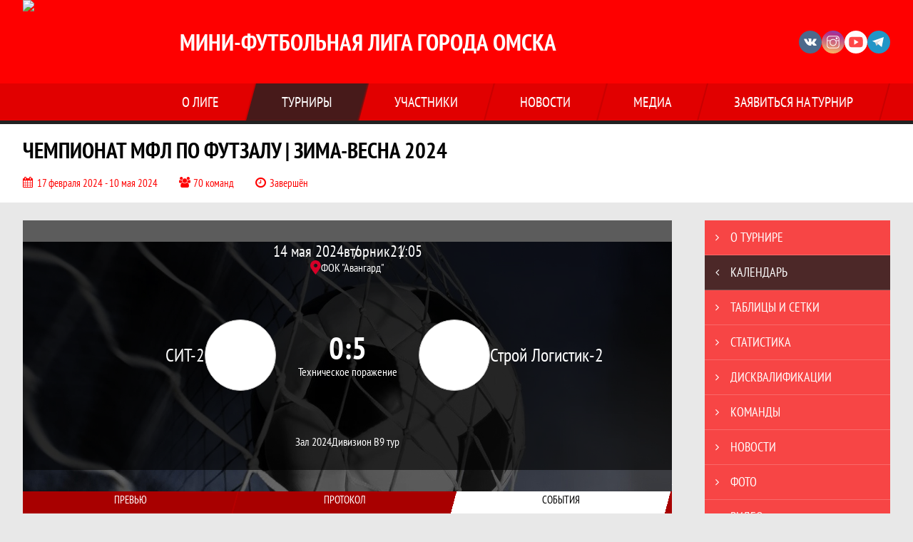

--- FILE ---
content_type: text/html; charset=UTF-8
request_url: https://mfl55.ru/match/4025629
body_size: 18499
content:



<!DOCTYPE html>
<html lang="ru-RU">
<head>
    <meta charset="UTF-8">
            <meta name="viewport" content="width=device-width, initial-scale=1"/>
        <meta name="csrf-param" content="_csrf">
<meta name="csrf-token" content="VWhzQDjEZ0rezBnqVO3S02Z7t9mjaksFJKLAk8W8nkQjGzcVVPMjB-m7IadjpoeYUxXVjeojP05Txa3jp9CuKg==">
        <title>Протокол и события матча СИТ-2 0 : 5 Строй Логистик-2, Чемпионат МФЛ по футзалу | Зима-весна 2024, Мини-Футбольная Лига города Омска. Официальный сайт</title>
                <style>:root {
	--color-bg-default: 254, 0, 0;
	--color-bg-accent: 33, 33, 33;
	--color-bg-color1: 168, 0, 0;
	--color-bg-color2: 38, 50, 56;
	--color-text-default: 255, 255, 255;
	--color-text-accent: 255, 255, 255;
	--color-text-color1: 255, 255, 255;
	--color-text-color2: 255, 255, 255;
	--color-text-base: 0, 0, 0;
	--color-text-additional: 101, 101, 101;
	--color-bg-base: 232, 232, 232;
	--color-bg-additional: 255, 255, 255;
	--team-logo-form: 50%;
	--person-logo-form: 0;
	--team-logo-border: 1px solid #c5c5c5;
}</style>    <meta name="og:url" content="https://mfl55.ru/match/4025629">
<meta name="og:title" content="Протокол и события матча СИТ-2 0 : 5 Строй Логистик-2, Чемпионат МФЛ по футзалу | Зима-весна 2024, Мини-Футбольная Лига города Омска. Официальный сайт">
<meta name="twitter:title" content="Протокол и события матча СИТ-2 0 : 5 Строй Логистик-2, Чемпионат МФЛ по футзалу | Зима-весна 2024, Мини-Футбольная Лига города Омска. Официальный сайт">
<meta name="description" content="Сайт Мини-Футбольная Лига города Омска. Результаты игр, календарь матчей, турнирные таблицы, статистика игроков, новости, все турниры и чемпионаты - следите за обновлением на сайте МФЛ Омск, принимайте участие.">
<meta name="og:description" content="Сайт Мини-Футбольная Лига города Омска. Результаты игр, календарь матчей, турнирные таблицы, статистика игроков, новости, все турниры и чемпионаты - следите за обновлением на сайте МФЛ Омск, принимайте участие.">
<meta name="twitter:description" content="Сайт Мини-Футбольная Лига города Омска. Результаты игр, календарь матчей, турнирные таблицы, статистика игроков, новости, все турниры и чемпионаты - следите за обновлением на сайте МФЛ Омск, принимайте участие.">
<meta name="keywords" content="матчи, календарь, результаты, статистика, бомбардиры, Чемпионат МФЛ по футзалу | Зима-весна 2024, Зал 2024, Мини-Футбольная Лига города Омска, МФЛ Омск">
<meta name="og:type" content="article">
<meta name="og:image" content="https://st.joinsport.io/tournament/1037077/cover/65d0331912805_thumb.jpg">
<meta property="og:image" content="https://st.joinsport.io/tournament/1037077/cover/65d0331912805_thumb.jpg">
<meta name="og:site_name" content="Мини-Футбольная Лига города Омска">
<meta name="twitter:site" content="Мини-Футбольная Лига города Омска">
<link type="image/x-icon" href="https://st.joinsport.io/league/1002006/favicon.ico" rel="icon">
<link href="/css/normalize.css?v=1768893808" rel="stylesheet">
<link href="/plugins/font-awesome/css/font-awesome.min.css?v=1768893808" rel="stylesheet">
<link href="/frontend/css/desktop/main.min.css?v=1768893809" rel="stylesheet">
<link href="/frontend/css/desktop/theme-standard.min.css?v=1768893809" rel="stylesheet">
<link href="/plugins/tinyslider/tinyslider.min.css?v=1768893808" rel="stylesheet">
<link href="/frontend/css/mobile/main.min.css?v=1768893809" rel="stylesheet">
<link href="/frontend/css/mobile/theme-standard.min.css?v=1768893809" rel="stylesheet">
<script src="/assets/b2c57c843ec08dcfc8e5b6a764d2380d/js/polyglot.min.js?v=1768893957"></script>
<script>var LeagueColors = {
	'ColorBgDefault': 'rgba(254, 0, 0, 1)',
	'ColorBgAccent': 'rgba(33, 33, 33, 1)',
	'ColorBgColor1': 'rgba(168, 0, 0, 1)',
	'ColorBgColor2': 'rgba(38, 50, 56, 1)',
	'ColorTextDefault': 'rgba(255, 255, 255, 1)',
	'ColorTextAccent': 'rgba(255, 255, 255, 1)',
	'ColorTextColor1': 'rgba(255, 255, 255, 1)',
	'ColorTextColor2': 'rgba(255, 255, 255, 1)',
}
var polyglot = new Polyglot({locale: "ru-RU"});</script></head>

<body class="body theme-standard football-theme">
    
            
<header class="header header--logo-left">
    <div class="header__container">
        <div class="header__wrapper">
            <div class="header__top">
                <a class="header__logo " href="/">
                    <img src="https://st.joinsport.io/league/1002006/logo/610b689724b96_172x172.png" width="172" height="169" alt="Мини-Футбольная Лига города Омска">
                </a>
                                <a class="header__title" href="/">
                                            <span class="header__title--full">Мини-Футбольная Лига города Омска</span>
                        <span class="header__title--short">МФЛ Омск</span>
                                    </a>
                
    <ul class="socials">
                    <li class="socials__item socials__item--vk">
                <a class="socials__link" href="https://vk.com/mfl_omsk" target="_blank">
                    <svg class="svg-icon--vk" version="1.1" xmlns="http://www.w3.org/2000/svg" xmlns:xlink="http://www.w3.org/1999/xlink" x="0px" y="0px" viewBox="0 0 1000 1000" enable-background="new 0 0 1000 1000" xml:space="preserve"><g><g id="e6c6b53d3c8160b22dad35a0f710525a"><path d="M985.9,763.3c-11.3,12.8-41.5,15.6-41.5,15.6h-161c0,0-22.5,5.3-62.3-36.4c-27.4-28.6-55.5-70.8-77.9-88.3c-13.4-10.5-26-5.2-26-5.2s-23.5,1.1-26,26c-4.4,43.6-10.4,67.5-10.4,67.5s-2.9,18.4-10.4,26c-8,8-20.8,10.4-20.8,10.4S327.4,829,154.9,550.3C30.4,349.3,14.7,290.7,14.7,290.7s-10.6-14.2,0-31.2c11.1-17.9,26-15.6,26-15.6h145.4c0,0,16.1,1.7,26,10.4c10.8,9.5,15.6,26,15.6,26s31.9,77.1,67.5,135c49.3,80.1,72.7,72.7,72.7,72.7s42.5-11.8,15.6-192.2c-3.7-24.9-51.9-31.2-51.9-31.2s-0.4-21.5,10.4-31.2c12.4-11,26-10.4,26-10.4s21.6-3.8,98.7-5.2c39-0.7,67.5,0,67.5,0s19-0.6,41.5,15.6c10.9,7.8,10.4,26,10.4,26s-4.6,130.1,0,197.4c2,28.9,15.6,31.2,15.6,31.2s14.6,11.3,72.7-72.7c36.8-53.2,67.5-129.8,67.5-129.8s7.6-21.9,15.6-31.2c7.6-8.9,20.8-10.4,20.8-10.4h187c0,0,11.5-0.4,15.6,10.4c3.7,9.9,0,31.2,0,31.2s-2,23.5-20.8,51.9C915.7,404.5,830.1,514,830.1,514s-6.4,14.9-5.2,26c1.4,12.2,10.4,20.8,10.4,20.8s64.5,58.4,109.1,109.1c24.1,27.4,41.5,62.3,41.5,62.3S995.1,752.9,985.9,763.3z"></path></g></g></svg>                </a>
            </li>
                    <li class="socials__item socials__item--in">
                <a class="socials__link" href="https://www.instagram.com/mfl_omsk/" target="_blank">
                    <svg class="svg-icon--in" version="1.1" xmlns="http://www.w3.org/2000/svg" xmlns:xlink="http://www.w3.org/1999/xlink" x="0px" y="0px" viewBox="0 0 1000 1000" enable-background="new 0 0 1000 1000" xml:space="preserve"><g><path d="M759.4,10H240.6C113.8,10,10,113.8,10,240.6v518.8C10,886.2,113.8,990,240.6,990h518.8C886.2,990,990,886.2,990,759.4V240.6C990,113.8,886.2,10,759.4,10z M932.4,759.4c0,95.3-77.6,172.9-172.9,172.9H240.6c-95.3,0-172.9-77.6-172.9-172.9V413.5h184.9c-16.5,35.2-26.3,74-26.3,115.3c0,151,122.8,273.8,273.8,273.8s273.8-122.8,273.8-273.8c0-41.3-9.9-80.1-26.3-115.3h184.9V759.4L932.4,759.4z M716.2,528.8C716.2,648,619.2,745,500,745s-216.2-97-216.2-216.2c0-119.2,97-216.2,216.2-216.2S716.2,409.6,716.2,528.8z M710.5,355.9C660.3,294.8,585.1,255,500,255s-160.3,39.8-210.5,100.9H67.6V240.6c0-95.3,77.6-172.9,172.9-172.9h518.8c95.3,0,172.9,77.6,172.9,172.9v115.3H710.5z M843.2,166.9v74.8c0,17.2-14.1,31.3-31.2,31.3h-78.9c-17.3-0.1-31.4-14.1-31.4-31.3v-74.8c0-17.2,14.1-31.3,31.4-31.3H812C829.2,135.6,843.2,149.7,843.2,166.9z"></path></g></svg>                </a>
            </li>
                    <li class="socials__item socials__item--yt">
                <a class="socials__link" href="https://youtube.com/mfl55" target="_blank">
                    <svg class="svg-icon--yt" version="1.1" xmlns="http://www.w3.org/2000/svg" xmlns:xlink="http://www.w3.org/1999/xlink" x="0px" y="0px" viewBox="0 0 1000 1000" enable-background="new 0 0 1000 1000" xml:space="preserve"><g><g transform="translate(0.000000,228.000000) scale(0.100000,-0.100000)"><path d="M2952.4,909.6c-971.8-32.5-1569.8-81.3-1787.6-146.3c-490.8-146.3-793-539.5-923-1199.3C76.1-1274.4,50.1-3569,193.1-4726c91-734.6,334.8-1186.3,757.3-1391c403-198.3,1342.3-260,4033.4-263.3c1823.3,0,3139.6,39,3623.9,113.8c705.3,110.5,1082.3,594.8,1199.3,1540.6c143,1157,117,3451.6-48.8,4290.1c-126.7,656.5-416,1036.8-906.8,1196C8393.1,909.6,5292.5,987.6,2952.4,909.6z M5367.2-1833.5c799.5-477.8,1452.8-880.8,1452.8-893.8c0-13-653.3-416-1452.8-893.8c-802.8-481-1488.5-893.8-1527.5-919.8l-74.7-45.5v1859v1859.1l74.7-45.5C3878.7-939.7,4564.5-1352.5,5367.2-1833.5z"></path></g></g></svg>                </a>
            </li>
                    <li class="socials__item socials__item--tg">
                <a class="socials__link" href="http://t.me/mfl_omsk" target="_blank">
                    <svg class="svg-icon-tg" viewBox="0 -31 512 512" xmlns="http://www.w3.org/2000/svg"><path d="m211 270-40.917969 43.675781 10.917969 76.324219 120-90zm0 0" fill="#c5c5c5"/><path d="m0 180 121 60 90 30 210 180 91-450zm0 0" fill="#ffffff"/><path d="m121 240 60 150 30-120 210-180zm0 0" fill="#ddd"/></svg>                </a>
            </li>
            </ul>
                <button class="button header__hamburger js-mobile-menu-hamburger"><span></span></button>
            </div>
        </div>
        <nav id="w1" class="navigation"><div class="navigation__wrapper"><ul class="navigation__list"><li class="navigation__unit navigation__unit--dropdown js-drop-menu"><a class="navigation__unit-link" href="/page/1004330"><span class="navigation__unit-container">О лиге</span></a><div class="drop-menu-wrapper"><ul class="drop-menu"><li class="drop-menu__item desktop-hide"><a class="drop-menu__item-link" href="/page/1004330">О лиге</a></li>
<li class="drop-menu__item"><a class="drop-menu__item-link" href="/stadiums">Стадионы</a></li>
<li class="drop-menu__item"><a class="drop-menu__item-link" href="/stats">Лига в цифрах и фактах</a></li>
<li class="drop-menu__item"><a class="drop-menu__item-link" href="/page/1005100">Регламент МФЛ от 29.05.2020</a></li></ul></div></li>
<li class="navigation__unit navigation__unit--active navigation__unit--dropdown js-drop-menu"><a class="navigation__unit-link navigation__unit-link--open" href="/tournaments"><span class="navigation__unit-container navigation__unit-container--open">Турниры</span></a><div class="drop-menu-wrapper"><ul class="drop-menu"><li class="drop-menu__item"><a class="drop-menu__item-link" href="/tournament/1057989/tables">Зал 2025-2026</a></li>
<li class="drop-menu__item"><a class="drop-menu__item-link" href="/tournament/1058462/tables">Чемпионат МФЛ | 8x8</a></li>
<li class="drop-menu__item navigation__unit--active"><a class="drop-menu__item-link" href="/tournaments">Все турниры</a></li>
<li class="drop-menu__item"><a class="drop-menu__item-link" href="/matches">Все матчи</a></li>
<li class="drop-menu__item"><a class="drop-menu__item-link" href="/disqualifications">Дисквалификации</a></li></ul></div></li>
<li class="navigation__unit navigation__unit--dropdown js-drop-menu"><a class="navigation__unit-link" href="/participants/teams"><span class="navigation__unit-container">Участники</span></a><div class="drop-menu-wrapper"><ul class="drop-menu"><li class="drop-menu__item"><a class="drop-menu__item-link" href="/participants/teams">Команды</a></li>
<li class="drop-menu__item"><a class="drop-menu__item-link" href="/participants/players">Игроки</a></li>
<li class="drop-menu__item"><a class="drop-menu__item-link" href="/participants/referees">Судьи</a></li>
<li class="drop-menu__item--fame drop-menu__item"><a class="drop-menu__item-link" href="/participants/hall-of-fame">Зал славы</a></li></ul></div></li>
<li class="navigation__unit"><a class="navigation__unit-link" href="/posts"><span class="navigation__unit-container">Новости</span></a></li>
<li class="navigation__unit navigation__unit--dropdown js-drop-menu"><a class="navigation__unit-link" href="/photos"><span class="navigation__unit-container">Медиа</span></a><div class="drop-menu-wrapper"><ul class="drop-menu"><li class="drop-menu__item"><a class="drop-menu__item-link" href="/photos">Фото</a></li>
<li class="drop-menu__item"><a class="drop-menu__item-link" href="/videos">Видео</a></li></ul></div></li>
<li class="navigation__unit navigation__unit--dropdown js-drop-menu"><a class="navigation__unit-link" href="/page/1004331"><span class="navigation__unit-container">Заявиться на турнир</span></a><div class="drop-menu-wrapper"><ul class="drop-menu"><li class="drop-menu__item desktop-hide"><a class="drop-menu__item-link" href="/page/1004331">Заявиться на турнир</a></li></ul></div></li></ul></div></nav>    </div>
    <div class="header__line mobile-hide"></div>
</header>

                
<section class="tournament">
    <div class="tournament-wrapper">
                    <h2 class="tournament__title">Чемпионат МФЛ по футзалу | Зима-весна 2024</h2>
                <ul class="tournament__info">
            <li class="tournament__info-item tournament__info-dates">
                17 февраля 2024 - 10 мая 2024            </li>
                            <li class="tournament__info-item tournament__info-teams-number">
                    70 команд                </li>
                        <li class="tournament__info-item tournament__info-status">Завершён</li>
        </ul>
    </div>
</section>
    <main class="main">
        <div class="main-container">
        <div class="main-content ">
                
    
    
    
<div class="mobile-notification  js-mobile-notification desktop-hide">
    Полная версия сайта - в горизонтальном положении    <svg class="mobile-notification__icon" width="18" height="18"><use xlink:href="/img/icons.svg#mobile-phone"></use></svg>
</div>

    
    

<h1 class="visually-hidden">Протокол и события матча СИТ-2 0 : 5 Строй Логистик-2, Чемпионат МФЛ по футзалу | Зима-весна 2024, Мини-Футбольная Лига города Омска</h1>
<h3 class="visually-hidden">Матч</h3>
<section class="game game--score-additional game--shadow">
                <picture class="game__cover">
            <source media="(max-width: 480px)" srcset="/assets/ff4c3d8896f187a088084d88da979d06/football_game_mobile_cover_cover.jpg">
            <img class="game__cover-img" src="/assets/bead05e8a0a0d533a8a1a202891eb049/football_game_cover_cover.jpg">
        </picture>
        <div class="game__top">
                    <ul class="game__info">
                <li class="game__info-item game__date">
                    14 мая 2024                </li>
                <li class="game__info-item game__info-middle">вторник</li>
                <li class="game__info-item game__time">21:05</li>
            </ul>
                            <div class="game__place">
                <div class="game__location">
                    <svg class="location game__location-icon" width="15" height="20"><use xlink:href="/img/icons.svg#location"></use></svg>                    <div class="game__stadium" title="ФОК "Авангард", Россия, Омск, улица 25 лет Октября, 4 ">ФОК "Авангард"</div>
                </div>
                            </div>
                    </div>
    <div class="game__main">
        <div class="game__unit">
            <a class="game__logo " href="/tournament/1037077/teams/application?team_id=1187705">
                <img class="game__logo-img" src="https://st.joinsport.io/team/1187705/logo/6831515210e02_100x100.png" alt="">
            </a>
            <div class="game__team">
                <a class="game__team-link" href="/tournament/1037077/teams/application?team_id=1187705" title="СИТ-2">
                    <div class="game__team-name">СИТ-2</div>
                                    </a>
                                            </div>
        </div>
        <div class="game__middle">
                        
<div class="score js-game-live-score">
    <div class="score__container">
        <a class="score__list" href="/match/4025629">
            <div class="score__item">0</div>
            <div class="score__item score__item-middle"></div>
            <div class="score__item">5</div>
        </a>
                                    <div class="score__comment">Техническое поражение</div>
                        </div>
</div>
        </div>
        <div class="game__unit">
            <a class="game__logo " href="/tournament/1037077/teams/application?team_id=1213215">
                <img class="game__logo-img" src="https://st.joinsport.io/team/1213215/logo/6699735231424_100x100.jpg" alt="">
            </a>
            <div class="game__team">
                <a class="game__team-link" href="/tournament/1037077/teams/application?team_id=1213215" title="Строй Логистик-2">
                    <div class="game__team-name">Строй Логистик-2</div>
                                    </a>
                                            </div>
        </div>
    </div>
    <div class="game__bottom">
        <a class="game__bottom-item game__tournament" href="/tournament/1037077/tables">
            Зал 2024        </a>
                    <a class="game__bottom-item game__round" href="/tournament/1037077/tables?round_id=1068433">
                Дивизион B            </a>
                            <a class="game__bottom-item game__tour" href="/tournament/1037077/calendar?round_id=1068433">
                9 тур            </a>
            </div>
</section>
<section class="tabs tabs--match">
    
    <div class="tabs__navigation">
        <ul class="tabs__list js-tabs" data-cont-id="match-tabs-content">
            <li class="tabs__item" data-tab-id="match-history"><a class="tabs__text"><span class="tabs__text-container">Превью</span></a></li><li class="tabs__item" data-tab-id="match-protocol"><a class="tabs__text"><span class="tabs__text-container">Протокол</span></a></li><li class="tabs__item tabs--active js-active" data-tab-id="match-events"><a class="tabs__text"><span class="tabs__text-container">События</span></a></li>        </ul>
    </div>
    <div class="tabs__content" id="match-tabs-content">
        <div id="match-history" class="tabs__pane js-tab-cont " style="display: none">

    <section class="comparison">
                    <span class="bg-element bg-element--0"></span>
                    <span class="bg-element bg-element--1"></span>
                    <span class="bg-element bg-element--2"></span>
                    <span class="bg-element bg-element--3"></span>
                    <span class="bg-element bg-element--4"></span>
                <div class="comparison__content">
                            <div class="comparison__teams">
                    <div class="comparison__team comparison__team--left">
                        <a class="comparison__team-logo  " href="/tournament/1037077/teams/application?team_id=1187705">
                            <img class="comparison__team-img" src="https://st.joinsport.io/team/1187705/logo/6831515210e02_173x173.png" width="120" height="120">
                        </a>
                        <div class="comparison__team-content">
                            <a class="comparison__team-title" href="/tournament/1037077/teams/application?team_id=1187705">
                                СИТ-2                            </a>
                            <!--
                                <p class="comparison__team-rating"><span class="comparison__team-rating-number">6257</span></p>
                            -->                        </div>
                    </div>
                    <div class="comparison__versus">
                        <span class="comparison__versus-text"></span>
                    </div>
                    <div class="comparison__team comparison__team--right">
                        <div class="comparison__team-content">
                            <a class="comparison__team-title" href="/tournament/1037077/teams/application?team_id=1213215">
                                Строй Логистик-2                            </a>
                            <!--
                                <p class="comparison__team-rating"><span class="comparison__team-rating-number">6257</span></p>
                            -->                        </div>
                        <a class="comparison__team-logo  " href="/tournament/1037077/teams/application?team_id=1213215">
                            <img class="comparison__team-img" src="https://st.joinsport.io/team/1213215/logo/6699735231424_173x173.jpg" width="120" height="120">
                        </a>
                    </div>
                </div>
                        <div class="comparison__block">
                <p class="comparison__title">Турнирное положение</p>
                <div class="comparison__container">
                    <div class="comparison__stats">
                        <ul class="comparison__aside">
                                                            <li class="comparison__aside-item">
                                    <p class="comparison__aside-text">Место в таблице</p>
                                    <div class="comparison__aside-value">7</div>
                                </li>
                                                                                        <li class="comparison__aside-item">
                                    <p class="comparison__aside-text">
                                        Ср. возраст стартовой 5-ки                                    </p>
                                    <div class="comparison__aside-value">30.6</div>
                                </li>
                                                    </ul>
                        <ul class="comparison__stats-list">
                            <li class="comparison__stats-item">
                                <div class="comparison__stats-content">
                                    30                                </div>
                                <div class="comparison__stats-middle-wrapper">
                                    <div class="comparison__stats-middle">
                                        <svg class="ball comparison__icon" width="45" height="44"><use xlink:href="/img/icons.svg#ball"></use></svg>                                        <p class="comparison__stats-text">Мячей забито</p>
                                    </div>
                                </div>
                                <div class="comparison__stats-content">
                                    35                                </div>
                            </li>
                            <li class="comparison__stats-item">
                                <div class="comparison__stats-content">
                                    45                                </div>
                                <div class="comparison__stats-middle-wrapper">
                                    <div class="comparison__stats-middle">
                                        <svg class="ball-missed comparison__icon comparison__icon--accent" width="51" height="33"><use xlink:href="/img/icons.svg#ball-missed"></use></svg>                                        <p class="comparison__stats-text">Мячей пропущено</p>
                                    </div>
                                </div>
                                <div class="comparison__stats-content">
                                    27                                </div>
                            </li>
                            <li class="comparison__stats-item">
                                <div class="comparison__stats-content">
                                    0                                </div>
                                <div class="comparison__stats-middle-wrapper">
                                    <div class="comparison__stats-middle">
                                        <div class="comparison__score">0 : 0</div>
                                        <p class="comparison__stats-text">Матчей на ноль</p>
                                    </div>
                                </div>
                                <div class="comparison__stats-content">
                                    0                                </div>
                            </li>
                        </ul>
                        <ul class="comparison__aside">
                                                            <li class="comparison__aside-item">
                                    <p class="comparison__aside-text">Место в таблице</p>
                                    <div class="comparison__aside-value">6</div>
                                </li>
                                                                                        <li class="comparison__aside-item">
                                    <p class="comparison__aside-text">
                                        Ср. возраст стартовой 5-ки                                    </p>
                                    <div class="comparison__aside-value">
                                        28.6                                    </div>
                                </li>
                                                    </ul>
                    </div>
                                            <div class="comparison__best">
                            <div class="comparison__best-part comparison__best-part--left">
                                                                    <a class="comparison__best-logo" href="/player/1689467">
                                        <img class="comparison__best-img" src="https://st.joinsport.io/player/1689467/photo/66896ef2f17a6_200x200.jpg" width="100" height="100" alt="Фото игрока">                                    </a>
                                    <div class="comparison__best-content">
                                        <a class="comparison__best-player" href="/player/1689467" title="Захаров Андрей Валерьевич">
                                            <span>Захаров</span>
                                            <span>Андрей</span>
                                        </a>
                                        <div class="comparison__best-values">
                                            <div class="comparison__best-value">
                                                <div class="comparison__best-text">игр</div>
                                                <div class="comparison__best-number">7</div>
                                            </div>
                                            <div class="comparison__best-value">
                                                <div class="comparison__best-text">голов</div>
                                                <div class="comparison__best-number">5</div>
                                            </div>
                                        </div>
                                    </div>
                                                            </div>
                            <div class="comparison__best-middle-wrapper">
                                <div class="comparison__best-middle">
                                    <svg class="best-forward-mini comparison__icon" width="51" height="48"><use xlink:href="/img/icons.svg#best-forward-mini"></use></svg>                                    <p class="comparison__best-middle-text">Лучший бомбардир</p>
                                </div>
                            </div>
                            <div class="comparison__best-part comparison__best-part--right">
                                                                    <div class="comparison__best-content">
                                        <a class="comparison__best-player" href="/player/1689404" title="Лотков Дмитрий Иванович">
                                            <span>Лотков</span>
                                            <span>Дмитрий</span>
                                        </a>
                                        <div class="comparison__best-values">
                                            <div class="comparison__best-value">
                                                <div class="comparison__best-text">игр</div>
                                                <div class="comparison__best-number">7</div>
                                            </div>
                                            <div class="comparison__best-value">
                                                <div class="comparison__best-text">голов</div>
                                                <div class="comparison__best-number">11</div>
                                            </div>
                                        </div>
                                    </div>
                                    <a class="comparison__best-logo" href="/player/1689404">
                                        <img class="comparison__best-img" src="https://st.joinsport.io/player/1689404/photo/5cf38374aeb0b_200x200.jpg" width="100" height="100" alt="Фото игрока">                                    </a>
                                                            </div>
                        </div>
                                    </div>
            </div>
                            <div class="comparison__block">
                    <p class="comparison__title">Личные встречи</p>
                    <div class="comparison__history">
                        <ul class="comparison__history-list">
                            <li class="comparison__history-item comparison__history-item--matches">
                                <p class="comparison__history-title">Всего матчей</p>
                                <div class="comparison__history-value">2</div>
                                <div class="comparison__history-percent"></div>
                            </li>
                            <li class="comparison__history-item">
                                <p class="comparison__history-title">Побед хозяев</p>
                                <div class="comparison__history-value">1</div>
                                <div class="comparison__history-percent">50<span class="stats-horizontal__percent">%</span></div>
                            </li>
                                                        <li class="comparison__history-item">
                                <p class="comparison__history-title">Побед гостей</p>
                                <div class="comparison__history-value">1</div>
                                <div class="comparison__history-percent">50<span class="stats-horizontal__percent">%</span></div>
                            </li>
                        </ul>
                        <ul class="comparison__stats-list">
                            <li class="comparison__stats-item">
                                <div class="comparison__stats-content">
                                    1                                </div>
                                <div class="comparison__stats-middle-wrapper">
                                    <div class="comparison__stats-middle">
                                        <svg class="star-in-circle comparison__icon" width="45" height="44"><use xlink:href="/img/icons.svg#star-in-circle"></use></svg>                                        <p class="comparison__stats-text">Количество побед</p>
                                    </div>
                                </div>
                                <div class="comparison__stats-content">
                                    1                                </div>
                            </li>
                            <li class="comparison__stats-item">
                                <div class="comparison__stats-content">
                                    4                                </div>
                                <div class="comparison__stats-middle-wrapper">
                                    <div class="comparison__stats-middle">
                                        <svg class="ball comparison__icon" width="45" height="44"><use xlink:href="/img/icons.svg#ball"></use></svg>                                        <p class="comparison__stats-text">Мячей забито</p>
                                    </div>
                                </div>
                                <div class="comparison__stats-content">
                                    10                                </div>
                            </li>
                        </ul>
                    </div>
                </div>
                                    <!--<p class="comparison__probability-title"></p>
            <div class="comparison__probability">
                <div class="comparison__probability-item">
                    <a class="comparison__probability-text" href="#">
                                            </a>
                    <div class="comparison__probability-percent">65%</div>
                </div>
                                <div class="comparison__probability-item comparison__probability-draw">
                    <p class="comparison__probability-text" href="#"></p>
                    <div class="comparison__probability-percent">12%</div>
                </div>
                <div class="comparison__probability-item">
                    <a class="comparison__probability-text" href="#">
                                            </a>
                    <div class="comparison__probability-percent">23%</div>
                </div>
            </div>-->
        </div>
    </section>


    
<div class="game-header mobile-hide">
    <a class="game-header__team" href="/tournament/1037077/teams/application?team_id=1187705">
        <div class="game-header__logo">
            <img class="game-header__img" src="https://st.joinsport.io/team/1187705/logo/6831515210e02_100x100.png" width="60" height="60" alt="">
        </div>
        <div class="game-header__text" title="СИТ-2">
            СИТ-2        </div>
    </a>
            <div class="game-header__title">Личные встречи</div>
        <a class="game-header__team" href="/tournament/1037077/teams/application?team_id=1213215">
        <div class="game-header__text" title="Строй Логистик-2">
            Строй Логистик-2        </div>
        <div class="game-header__logo">
            <img class="game-header__img" src="https://st.joinsport.io/team/1213215/logo/6699735231424_100x100.jpg" width="60" height="60" alt="">
        </div>
    </a>
</div>
            <div class="match-history__results">
            <div class="match-history__results-wrapper match-history__results-wrapper--left">
                <div class="match-history__wins">
                    <span class="form-results-item form-results-item--win">
                        <a class="form-results-link">В</a>
                    </span>
                    <span class="match-history__results-number">1</span>
                    <span class="match-history__results-text">победа</span>
                </div>
                <div class="match-history__losses">
                    <span class="form-results-item form-results-item--loss">
                        <a class="form-results-link">П</a>
                    </span>
                    <span class="match-history__results-number">1</span>
                    <span class="match-history__results-text">поражение</span>
                </div>
                <div class="match-history__draws">
                    <span class="form-results-item form-results-item--draw">
                        <a class="form-results-link">Н</a>
                    </span>
                    <span class="match-history__results-number">0</span>
                    <span class="match-history__results-text">ничьих</span>
                </div>
            </div>
            <div class="match-history__matches-all">
                <span class="match-history__matches-number">2</span>
                <span class="match-history__matches-all-text">матча</span>
            </div>
            <div class="match-history__results-wrapper match-history__results-wrapper--right">
                <div class="match-history__wins">
                    <span class="match-history__results-number">1</span>
                    <span class="match-history__results-text">победа</span>
                    <span class="form-results-item form-results-item--win">
                        <a class="form-results-link">В</a>
                    </span>
                </div>
                <div class="match-history__losses">
                    <span class="match-history__results-number">1</span>
                    <span class="match-history__results-text">поражение</span>
                    <span class="form-results-item form-results-item--loss">
                        <a class="form-results-link">П</a>
                    </span>
                </div>
                <div class="match-history__draws">
                    <span class="match-history__results-number">0</span>
                    <span class="match-history__results-text">ничьих</span>
                    <span class="form-results-item form-results-item--draw">
                        <a class="form-results-link">Н</a>
                    </span>
                </div>
            </div>
        </div>
        
    <div class="timetable__main js-schedule">
                
        <div class="timetable__unit js-calendar-games-header js-calendar-last-games-header">
        <div class="timetable__head">
            <span class="timetable__head-text">
                Чемпионат МФЛ по футзалу | Осень-зима 2023-2024            </span>
        </div>
        
<ul class="timetable__list">
                            <li class="timetable__item js-calendar-game js-calendar-last-game" >
            <div class="timetable__info">
                <span class="timetable__time">
                    30 ДЕК. 2023 / 15:10                </span>
                                    <div class="timetable__place" title="ФОК "Авангард", Россия, Омск, улица 25 лет Октября, 4 ">
                        <svg class="location timetable__place-icon" width="15" height="15"><use xlink:href="/img/icons.svg#location"></use></svg>                        <span class="timetable__place-name">ФОК "Авангард"</span>
                    </div>
                            </div>
            <ul class="timetable__icons-list">
                            </ul>
            <div class="timetable__middle">
                <a class="timetable__team" href="/tournament/1034166/teams/application?team_id=1187705">
                    <div class="timetable__team-container">
                        <div class="timetable__team-name">
                            СИТ-2 Потолочные системы                        </div>
                                            </div>
                    <div class="timetable__team-logo">
                        <img class="timetable__team-img" src="https://st.joinsport.io/team/1187705/logo/6831515210e02_100x100.png" alt="Лого команды">
                    </div>
                </a>
                <a class="timetable__score" href="/match/3731921">
                                            <div class="timetable__score-main">
                            1 : 8                        </div>
                                                    <div class="timetable__score-additional">
                                                                                                                                </div>
                                                            </a>
                <a class="timetable__team" href="/tournament/1034166/teams/application?team_id=1213215">
                    <div class="timetable__team-logo">
                        <img class="timetable__team-img" src="https://st.joinsport.io/team/1213215/logo/6699735231424_100x100.jpg" alt="Лого команды">
                    </div>
                    <div class="timetable__team-container">
                        <div class="timetable__team-name">
                            Строй Логистик-2                                                    </div>
                    </div>
                </a>
            </div>
                    </li>
    </ul>
    </div>
        <div class="timetable__unit js-calendar-games-header js-calendar-last-games-header">
        <div class="timetable__head">
            <span class="timetable__head-text">
                Чемпионат МФЛ по футзалу | Зима-весна 2023            </span>
        </div>
        
<ul class="timetable__list">
                            <li class="timetable__item js-calendar-game js-calendar-last-game" >
            <div class="timetable__info">
                <span class="timetable__time">
                    02 МАР. 2023 / 19:30                </span>
                                    <div class="timetable__place" title="ФОК "Авангард", Россия, Омск, улица 25 лет Октября, 4 ">
                        <svg class="location timetable__place-icon" width="15" height="15"><use xlink:href="/img/icons.svg#location"></use></svg>                        <span class="timetable__place-name">ФОК "Авангард"</span>
                    </div>
                            </div>
            <ul class="timetable__icons-list">
                            </ul>
            <div class="timetable__middle">
                <a class="timetable__team" href="/tournament/1028591/teams/application?team_id=1187705">
                    <div class="timetable__team-container">
                        <div class="timetable__team-name">
                            SIT-2 Sitmarket                        </div>
                                            </div>
                    <div class="timetable__team-logo">
                        <img class="timetable__team-img" src="https://st.joinsport.io/team/1187705/logo/6831515210e02_100x100.png" alt="Лого команды">
                    </div>
                </a>
                <a class="timetable__score" href="/match/3182494">
                                            <div class="timetable__score-main">
                            3 : 2                        </div>
                                                    <div class="timetable__score-additional">
                                                                                                                                </div>
                                                            </a>
                <a class="timetable__team" href="/tournament/1028591/teams/application?team_id=1213215">
                    <div class="timetable__team-logo">
                        <img class="timetable__team-img" src="https://st.joinsport.io/team/1213215/logo/6699735231424_100x100.jpg" alt="Лого команды">
                    </div>
                    <div class="timetable__team-container">
                        <div class="timetable__team-name">
                            Строй Логистик-2                                                    </div>
                    </div>
                </a>
            </div>
                    </li>
    </ul>
    </div>
    </div>
</div><div id="match-protocol" class="tabs__pane js-tab-cont " style="display: none">
<div class="protocol js-game-live-protocol">
    
<div class="game-header mobile-hide">
    <a class="game-header__team" href="/tournament/1037077/teams/application?team_id=1187705">
        <div class="game-header__logo">
            <img class="game-header__img" src="https://st.joinsport.io/team/1187705/logo/6831515210e02_100x100.png" width="60" height="60" alt="">
        </div>
        <div class="game-header__text" title="СИТ-2">
            СИТ-2        </div>
    </a>
            <div class="game-header__title">Стартовые составы</div>
        <a class="game-header__team" href="/tournament/1037077/teams/application?team_id=1213215">
        <div class="game-header__text" title="Строй Логистик-2">
            Строй Логистик-2        </div>
        <div class="game-header__logo">
            <img class="game-header__img" src="https://st.joinsport.io/team/1213215/logo/6699735231424_100x100.jpg" width="60" height="60" alt="">
        </div>
    </a>
</div>
    <div class="protocol__block protocol__block--main">
        <h3 class="protocol__subtitle">Стартовые составы</h3>
                <div class="protocol__container">
            <div class="protocol__unit">
                <a class="protocol__team desktop-hide" href="/tournament/1037077/teams/application?team_id=1187705" title="СИТ-2">
                    СИТ-2                </a>
                
<ul class="protocol__list">
            <li class="protocol__item">
            <span class="protocol__info">Игроки на матч не заявлены</span>
        </li>
        </ul>
            </div>
            <div class="protocol__unit protocol__unit--right">
                <a class="protocol__team desktop-hide" href="/tournament/1037077/teams/application?team_id=1213215" title="Строй Логистик-2">
                    Строй Логистик-2                </a>
                
<ul class="protocol__list">
            <li class="protocol__item">
            <span class="protocol__info">Игроки на матч не заявлены</span>
        </li>
        </ul>
            </div>
        </div>
    </div>
                    
            <a class="print-button" href="/match/4025629/protocol/post" target="_blank" rel="nofollow">
            <svg class="print-button__icon" width="22" height="21"><use xlink:href="/img/icons.svg#print"></use></svg>
            <div class="print-button__text">Распечатать протокол</div>
        </a>
    </div>
</div><div id="match-events" class="tabs__pane js-tab-cont tabs__pane--active js-show" style="">
<div class="game-content js-game-live-timeline">
    
<div class="game-header mobile-hide">
    <a class="game-header__team" href="/tournament/1037077/teams/application?team_id=1187705">
        <div class="game-header__logo">
            <img class="game-header__img" src="https://st.joinsport.io/team/1187705/logo/6831515210e02_100x100.png" width="60" height="60" alt="">
        </div>
        <div class="game-header__text" title="СИТ-2">
            СИТ-2        </div>
    </a>
            <div class="game-header__title">События матча</div>
        <a class="game-header__team" href="/tournament/1037077/teams/application?team_id=1213215">
        <div class="game-header__text" title="Строй Логистик-2">
            Строй Логистик-2        </div>
        <div class="game-header__logo">
            <img class="game-header__img" src="https://st.joinsport.io/team/1213215/logo/6699735231424_100x100.jpg" width="60" height="60" alt="">
        </div>
    </a>
</div>
            <div class="vertical-timeline__empty">
            <div class="empty-block">Список событий матча пуст</div>
        </div>
        </div>
</div>    </div>
</section>

                
<div class="custom-advertising" id="yandex_rtb_R-A-695389-1"></div>
        </div>
                    <section class="sidebar">                
<ul id="mainnav-menu" class="sidebar__navigation sidebar__navigation--odd"><li class="sidebar__navigation-item"><a class="sidebar__navigation-item-link" href="/tournament/1037077"><span class="menu-title">О турнире</span></a></li>
<li class="sidebar__navigation-item sidebar__navigation-item--active"><a class="sidebar__navigation-item-link" href="/tournament/1037077/calendar"><span class="menu-title">Календарь</span></a></li>
<li class="sidebar__navigation-item"><a class="sidebar__navigation-item-link" href="/tournament/1037077/tables"><span class="menu-title">Таблицы и сетки</span></a></li>
<li class="sidebar__navigation-item"><a class="sidebar__navigation-item-link" href="/tournament/1037077/stats"><span class="menu-title">Статистика</span></a></li>
<li class="sidebar__navigation-item"><a class="sidebar__navigation-item-link" href="/tournament/1037077/disqualifications"><span class="menu-title">Дисквалификации</span></a></li>
<li class="sidebar__navigation-item"><a class="sidebar__navigation-item-link" href="/tournament/1037077/teams"><span class="menu-title">Команды</span></a></li>
<li class="sidebar__navigation-item sidebar__navigation-item--news"><a class="sidebar__navigation-item-link" href="/tournament/1037077/posts"><span class="menu-title">Новости</span></a></li>
<li class="sidebar__navigation-item"><a class="sidebar__navigation-item-link" href="/tournament/1037077/photos"><span class="menu-title">Фото</span></a></li>
<li class="sidebar__navigation-item"><a class="sidebar__navigation-item-link" href="/tournament/1037077/videos"><span class="menu-title">Видео</span></a></li>
<li class="sidebar__navigation-item sidebar__navigation-item--documents"><a class="sidebar__navigation-item-link" href="/tournament/1037077/documents"><span class="menu-title">Документы</span></a></li></ul>        
<div class="social-share">
    <div class="uSocial-Share"
        data-pid="36640cabffd1805ae3b46d757c85eb45"
        data-type="share"
                        data-options="round,style1,default,absolute,horizontal,size32,eachCounter0,counter0,nomobile"
        data-social="vk,fb,ok,telegram,twi,spoiler">
    </div>
</div>
        
    <h2 class="visually-hidden">Таблицы турнира</h2>
    <div class="mobile-hide js-tournament-widget" data-league-id="1002006" data-url="/get-tournaments-widget">
        <input type="hidden"
            id="tournamentWidgetParams"
            data-view-table="1"
            data-view-stats="1"
            data-view-results="1"
            data-view-calendar="1"
                    >
        <div class="selects-list">
            
<div class="js-tournament-widget-tournament-select" data-league="1002006" >
    <select style="width: 260px;" class="js-select" data-light="true">
                    <option selected value="1057989"
                data-is-parent="0"
                data-league="1002006"
            >
                Зал 2025-2026            </option>
                    <option  value="1058462"
                data-is-parent="0"
                data-league="1002006"
            >
                Чемпионат МФЛ | 8x8            </option>
            </select>
</div>



<div class="js-tournament-widget-round-select" style="display:block;"
    data-league="1002006"
    data-tournament="1057989"
            data-parent="1057989"
    >
    <select style="width: 260px;" class="js-select" data-light="true">
                    <option selected value="1108876">
                Дивизион Профи            </option>
                    <option  value="1108587">
                Дивизион B            </option>
                    <option  value="1108877">
                Дивизион C            </option>
                    <option  value="1108878">
                Дивизион D            </option>
                    <option  value="1108586">
                Дивизион E            </option>
                    <option  value="1108585">
                Дивизион F            </option>
                    <option  value="1108879">
                Дивизион G            </option>
                    <option  value="1108880">
                Дивизион H            </option>
                    <option  value="1108812">
                Дивизион I            </option>
                    <option  value="1108588">
                Дивизион J            </option>
                    <option  value="1108641">
                Дивизион K            </option>
                    <option  value="1108881">
                Дивизион L            </option>
                    <option  value="1108813">
                Дивизион M            </option>
                    <option  value="1108882">
                Дивизион N            </option>
                    </select>
</div>



<div class="js-tournament-widget-round-select" style="display:none;"
    data-league="1002006"
    data-tournament="1058462"
            data-parent="1058462"
    >
    <select style="width: 260px;" class="js-select" data-light="true">
                    <option  value="1114890">
                Дивизион Профи (1-4)            </option>
                    <option  value="1109632">
                Дивизион Профи            </option>
                    <option  value="1109633">
                Дивизион B            </option>
                    <option  value="1109634">
                Дивизион C            </option>
                    <option  value="1109635">
                Дивизион D            </option>
                    </select>
</div>
        </div>
    <div class="js-tournament-widget-data"
        data-league="1002006"
        data-tournament="1057989"
        data-round="1108876"
    >
        
<div id="tournament-1057989-1108876">
    
    <div class="sidebar__table sidebar__table--tournament">
        <h3 class="sidebar__table-title">Турнирная таблица</h3>
        <table class="sidebar__table-content" cellspacing="0">
            <tr class="sidebar__table-row sidebar__table-row--head sidebar__tournament-row sidebar__tournament-row--head">
                <td class="sidebar__table-cell sidebar__table-cell--color"></td>
                <td class="sidebar__table-cell sidebar__table-cell--number">
                    <abbr class="sidebar__table-cell--abbr" title="Позиция">#</abbr>
                </td>
                <td class="sidebar__table-cell sidebar__table-cell--team">
                    <abbr class="sidebar__table-cell--abbr" title="Команда">Команда</abbr>
                </td>
                <td class="sidebar__table-cell sidebar__table-cell--games">
                    <abbr class="sidebar__table-cell--abbr" title="Игры">И</abbr>
                </td>
                                    <td class="sidebar__table-cell sidebar__table-cell--points">
                        <abbr class="sidebar__table-cell--abbr" title="Очки">О</abbr>
                    </td>
                            </tr>
                            <tr class="sidebar__table-row sidebar__tournament-row ">
                    <td class="sidebar__table-cell sidebar__table-cell--color"
                                            ></td>
                    <td class="sidebar__table-cell sidebar__table-cell--number">
                        1                    </td>
                    <td class="sidebar__table-cell sidebar__table-cell--team">
                        <a href="/tournament/1057989/teams/application?team_id=1078674" title="Аристей" class=" sidebar__team-container">
                            <div class="sidebar__team">Аристей</div>
                                                    </a>
                    </td>
                    <td class="sidebar__table-cell sidebar__table-cell--games">
                        9                    </td>
                                            <td class="sidebar__table-cell sidebar__table-cell--points">
                            19                        </td>
                                    </tr>
                            <tr class="sidebar__table-row sidebar__tournament-row ">
                    <td class="sidebar__table-cell sidebar__table-cell--color"
                                            ></td>
                    <td class="sidebar__table-cell sidebar__table-cell--number">
                        2                    </td>
                    <td class="sidebar__table-cell sidebar__table-cell--team">
                        <a href="/tournament/1057989/teams/application?team_id=1069821" title="DZHAVADOFF" class=" sidebar__team-container">
                            <div class="sidebar__team">DZHAVADOFF</div>
                                                    </a>
                    </td>
                    <td class="sidebar__table-cell sidebar__table-cell--games">
                        9                    </td>
                                            <td class="sidebar__table-cell sidebar__table-cell--points">
                            19                        </td>
                                    </tr>
                            <tr class="sidebar__table-row sidebar__tournament-row ">
                    <td class="sidebar__table-cell sidebar__table-cell--color"
                                            ></td>
                    <td class="sidebar__table-cell sidebar__table-cell--number">
                        3                    </td>
                    <td class="sidebar__table-cell sidebar__table-cell--team">
                        <a href="/tournament/1057989/teams/application?team_id=1154167" title="Атон-BroadVape" class=" sidebar__team-container">
                            <div class="sidebar__team">Атон-BroadVape</div>
                                                    </a>
                    </td>
                    <td class="sidebar__table-cell sidebar__table-cell--games">
                        9                    </td>
                                            <td class="sidebar__table-cell sidebar__table-cell--points">
                            18                        </td>
                                    </tr>
                            <tr class="sidebar__table-row sidebar__tournament-row ">
                    <td class="sidebar__table-cell sidebar__table-cell--color"
                                            ></td>
                    <td class="sidebar__table-cell sidebar__table-cell--number">
                        4                    </td>
                    <td class="sidebar__table-cell sidebar__table-cell--team">
                        <a href="/tournament/1057989/teams/application?team_id=1170175" title="Строй Логистик" class=" sidebar__team-container">
                            <div class="sidebar__team">Строй Логистик</div>
                                                    </a>
                    </td>
                    <td class="sidebar__table-cell sidebar__table-cell--games">
                        9                    </td>
                                            <td class="sidebar__table-cell sidebar__table-cell--points">
                            18                        </td>
                                    </tr>
                            <tr class="sidebar__table-row sidebar__tournament-row ">
                    <td class="sidebar__table-cell sidebar__table-cell--color"
                                            ></td>
                    <td class="sidebar__table-cell sidebar__table-cell--number">
                        5                    </td>
                    <td class="sidebar__table-cell sidebar__table-cell--team">
                        <a href="/tournament/1057989/teams/application?team_id=1154104" title="Avtoomsk Team" class=" sidebar__team-container">
                            <div class="sidebar__team">Avtoomsk Team</div>
                                                    </a>
                    </td>
                    <td class="sidebar__table-cell sidebar__table-cell--games">
                        9                    </td>
                                            <td class="sidebar__table-cell sidebar__table-cell--points">
                            6                        </td>
                                    </tr>
                            <tr class="sidebar__table-row sidebar__tournament-row ">
                    <td class="sidebar__table-cell sidebar__table-cell--color"
                                            ></td>
                    <td class="sidebar__table-cell sidebar__table-cell--number">
                        6                    </td>
                    <td class="sidebar__table-cell sidebar__table-cell--team">
                        <a href="/tournament/1057989/teams/application?team_id=1105712" title="СИТ" class=" sidebar__team-container">
                            <div class="sidebar__team">СИТ</div>
                                                    </a>
                    </td>
                    <td class="sidebar__table-cell sidebar__table-cell--games">
                        9                    </td>
                                            <td class="sidebar__table-cell sidebar__table-cell--points">
                            0                        </td>
                                    </tr>
                    </table>
        <div class="link--sidebar-wrapper">
            <a href="/tournament/1057989/tables" class="link link--sidebar link--sidebar-tournament">
                Вся таблица            </a>
        </div>
    </div>
    
    <div class="sidebar__table sidebar__table--schedule">
        <h3 class="sidebar__table-title">Результаты</h3>
                            <table class="sidebar__table-content" cellspacing="0">
                <tr class="sidebar__table-row sidebar__table-row--head sidebar__schedule-row sidebar__schedule-row--head">
                    <td class="sidebar__table-cell sidebar__table-cell--head" colspan="4">
                        20 января, вторник                    </td>
                </tr>
                                    <tr class="sidebar__table-row sidebar__schedule-row">
                        <td class="sidebar__table-cell sidebar__table-cell--match-time">
                            19:30                        </td>
                        <td class="sidebar__table-cell sidebar__table--team-1">
                                                            <a class="sidebar__team-container" href="/tournament/1057989/teams/application?team_id=1154167" title="Атон-BroadVape">
                                    <div class="sidebar__team">Атон-BroadVape</div>
                                                                    </a>
                                                    </td>
                        <td class="sidebar__table-cell sidebar__table--score">
                            <a class="sidebar__score" href="/match/5468182">
                                6 : 5                            </a>
                        </td>
                        <td class="sidebar__table-cell sidebar__table--team-2">
                                                            <a class="sidebar__team-container" href="/tournament/1057989/teams/application?team_id=1078674" title="Аристей">
                                    <div class="sidebar__team">Аристей</div>
                                                                    </a>
                                                    </td>
                    </tr>
                                    <tr class="sidebar__table-row sidebar__schedule-row">
                        <td class="sidebar__table-cell sidebar__table-cell--match-time">
                            20:20                        </td>
                        <td class="sidebar__table-cell sidebar__table--team-1">
                                                            <a class="sidebar__team-container" href="/tournament/1057989/teams/application?team_id=1154104" title="Avtoomsk Team">
                                    <div class="sidebar__team">Avtoomsk Team</div>
                                                                    </a>
                                                    </td>
                        <td class="sidebar__table-cell sidebar__table--score">
                            <a class="sidebar__score" href="/match/5468183">
                                2 : 5                            </a>
                        </td>
                        <td class="sidebar__table-cell sidebar__table--team-2">
                                                            <a class="sidebar__team-container" href="/tournament/1057989/teams/application?team_id=1170175" title="Строй Логистик">
                                    <div class="sidebar__team">Строй Логистик</div>
                                                                    </a>
                                                    </td>
                    </tr>
                                    <tr class="sidebar__table-row sidebar__schedule-row">
                        <td class="sidebar__table-cell sidebar__table-cell--match-time">
                            21:05                        </td>
                        <td class="sidebar__table-cell sidebar__table--team-1">
                                                            <a class="sidebar__team-container" href="/tournament/1057989/teams/application?team_id=1105712" title="СИТ">
                                    <div class="sidebar__team">СИТ</div>
                                                                    </a>
                                                    </td>
                        <td class="sidebar__table-cell sidebar__table--score">
                            <a class="sidebar__score" href="/match/5468184">
                                3 : 6                            </a>
                        </td>
                        <td class="sidebar__table-cell sidebar__table--team-2">
                                                            <a class="sidebar__team-container" href="/tournament/1057989/teams/application?team_id=1069821" title="DZHAVADOFF">
                                    <div class="sidebar__team">DZHAVADOFF</div>
                                                                    </a>
                                                    </td>
                    </tr>
                            </table>
                    <table class="sidebar__table-content" cellspacing="0">
                <tr class="sidebar__table-row sidebar__table-row--head sidebar__schedule-row sidebar__schedule-row--head">
                    <td class="sidebar__table-cell sidebar__table-cell--head" colspan="4">
                        13 января, вторник                    </td>
                </tr>
                                    <tr class="sidebar__table-row sidebar__schedule-row">
                        <td class="sidebar__table-cell sidebar__table-cell--match-time">
                            19:30                        </td>
                        <td class="sidebar__table-cell sidebar__table--team-1">
                                                            <a class="sidebar__team-container" href="/tournament/1057989/teams/application?team_id=1105712" title="СИТ">
                                    <div class="sidebar__team">СИТ</div>
                                                                    </a>
                                                    </td>
                        <td class="sidebar__table-cell sidebar__table--score">
                            <a class="sidebar__score" href="/match/5457655">
                                3 : 8                            </a>
                        </td>
                        <td class="sidebar__table-cell sidebar__table--team-2">
                                                            <a class="sidebar__team-container" href="/tournament/1057989/teams/application?team_id=1170175" title="Строй Логистик">
                                    <div class="sidebar__team">Строй Логистик</div>
                                                                    </a>
                                                    </td>
                    </tr>
                                    <tr class="sidebar__table-row sidebar__schedule-row">
                        <td class="sidebar__table-cell sidebar__table-cell--match-time">
                            20:20                        </td>
                        <td class="sidebar__table-cell sidebar__table--team-1">
                                                            <a class="sidebar__team-container" href="/tournament/1057989/teams/application?team_id=1154104" title="Avtoomsk Team">
                                    <div class="sidebar__team">Avtoomsk Team</div>
                                                                    </a>
                                                    </td>
                        <td class="sidebar__table-cell sidebar__table--score">
                            <a class="sidebar__score" href="/match/5457656">
                                2 : 6                            </a>
                        </td>
                        <td class="sidebar__table-cell sidebar__table--team-2">
                                                            <a class="sidebar__team-container" href="/tournament/1057989/teams/application?team_id=1078674" title="Аристей">
                                    <div class="sidebar__team">Аристей</div>
                                                                    </a>
                                                    </td>
                    </tr>
                                    <tr class="sidebar__table-row sidebar__schedule-row">
                        <td class="sidebar__table-cell sidebar__table-cell--match-time">
                            21:05                        </td>
                        <td class="sidebar__table-cell sidebar__table--team-1">
                                                            <a class="sidebar__team-container" href="/tournament/1057989/teams/application?team_id=1069821" title="DZHAVADOFF">
                                    <div class="sidebar__team">DZHAVADOFF</div>
                                                                    </a>
                                                    </td>
                        <td class="sidebar__table-cell sidebar__table--score">
                            <a class="sidebar__score" href="/match/5457657">
                                5 : 2                            </a>
                        </td>
                        <td class="sidebar__table-cell sidebar__table--team-2">
                                                            <a class="sidebar__team-container" href="/tournament/1057989/teams/application?team_id=1154167" title="Атон-BroadVape">
                                    <div class="sidebar__team">Атон-BroadVape</div>
                                                                    </a>
                                                    </td>
                    </tr>
                            </table>
                    <table class="sidebar__table-content" cellspacing="0">
                <tr class="sidebar__table-row sidebar__table-row--head sidebar__schedule-row sidebar__schedule-row--head">
                    <td class="sidebar__table-cell sidebar__table-cell--head" colspan="4">
                        23 декабря 2025, вторник                    </td>
                </tr>
                                    <tr class="sidebar__table-row sidebar__schedule-row">
                        <td class="sidebar__table-cell sidebar__table-cell--match-time">
                            19:30                        </td>
                        <td class="sidebar__table-cell sidebar__table--team-1">
                                                            <a class="sidebar__team-container" href="/tournament/1057989/teams/application?team_id=1170175" title="Строй Логистик">
                                    <div class="sidebar__team">Строй Логистик</div>
                                                                    </a>
                                                    </td>
                        <td class="sidebar__table-cell sidebar__table--score">
                            <a class="sidebar__score" href="/match/5444115">
                                5 : 3                            </a>
                        </td>
                        <td class="sidebar__table-cell sidebar__table--team-2">
                                                            <a class="sidebar__team-container" href="/tournament/1057989/teams/application?team_id=1078674" title="Аристей">
                                    <div class="sidebar__team">Аристей</div>
                                                                    </a>
                                                    </td>
                    </tr>
                                    <tr class="sidebar__table-row sidebar__schedule-row">
                        <td class="sidebar__table-cell sidebar__table-cell--match-time">
                            20:20                        </td>
                        <td class="sidebar__table-cell sidebar__table--team-1">
                                                            <a class="sidebar__team-container" href="/tournament/1057989/teams/application?team_id=1105712" title="СИТ">
                                    <div class="sidebar__team">СИТ</div>
                                                                    </a>
                                                    </td>
                        <td class="sidebar__table-cell sidebar__table--score">
                            <a class="sidebar__score" href="/match/5444116">
                                3 : 9                            </a>
                        </td>
                        <td class="sidebar__table-cell sidebar__table--team-2">
                                                            <a class="sidebar__team-container" href="/tournament/1057989/teams/application?team_id=1154167" title="Атон-BroadVape">
                                    <div class="sidebar__team">Атон-BroadVape</div>
                                                                    </a>
                                                    </td>
                    </tr>
                                    <tr class="sidebar__table-row sidebar__schedule-row">
                        <td class="sidebar__table-cell sidebar__table-cell--match-time">
                            21:05                        </td>
                        <td class="sidebar__table-cell sidebar__table--team-1">
                                                            <a class="sidebar__team-container" href="/tournament/1057989/teams/application?team_id=1069821" title="DZHAVADOFF">
                                    <div class="sidebar__team">DZHAVADOFF</div>
                                                                    </a>
                                                    </td>
                        <td class="sidebar__table-cell sidebar__table--score">
                            <a class="sidebar__score" href="/match/5444117">
                                2 : 5                            </a>
                        </td>
                        <td class="sidebar__table-cell sidebar__table--team-2">
                                                            <a class="sidebar__team-container" href="/tournament/1057989/teams/application?team_id=1154104" title="Avtoomsk Team">
                                    <div class="sidebar__team">Avtoomsk Team</div>
                                                                    </a>
                                                    </td>
                    </tr>
                            </table>
                    <table class="sidebar__table-content" cellspacing="0">
                <tr class="sidebar__table-row sidebar__table-row--head sidebar__schedule-row sidebar__schedule-row--head">
                    <td class="sidebar__table-cell sidebar__table-cell--head" colspan="4">
                        16 декабря 2025, вторник                    </td>
                </tr>
                                    <tr class="sidebar__table-row sidebar__schedule-row">
                        <td class="sidebar__table-cell sidebar__table-cell--match-time">
                            21:05                        </td>
                        <td class="sidebar__table-cell sidebar__table--team-1">
                                                            <a class="sidebar__team-container" href="/tournament/1057989/teams/application?team_id=1069821" title="DZHAVADOFF">
                                    <div class="sidebar__team">DZHAVADOFF</div>
                                                                    </a>
                                                    </td>
                        <td class="sidebar__table-cell sidebar__table--score">
                            <a class="sidebar__score" href="/match/5437424">
                                3 : 4                            </a>
                        </td>
                        <td class="sidebar__table-cell sidebar__table--team-2">
                                                            <a class="sidebar__team-container" href="/tournament/1057989/teams/application?team_id=1170175" title="Строй Логистик">
                                    <div class="sidebar__team">Строй Логистик</div>
                                                                    </a>
                                                    </td>
                    </tr>
                            </table>
                        <div class="link--sidebar-wrapper">
            <a class="link link--sidebar link--schedule" href="/tournament/1057989/calendar?round_id=1108876">
                Все результаты            </a>
        </div>
    </div>
    
    <div class="sidebar__table sidebar__table--schedule">
        <h3 class="sidebar__table-title">Календарь</h3>
                            <table class="sidebar__table-content" cellspacing="0">
                <tr class="sidebar__table-row sidebar__table-row--head sidebar__schedule-row sidebar__schedule-row--head">
                    <td class="sidebar__table-cell sidebar__table-cell--head" colspan="4">
                        27 января, вторник                    </td>
                </tr>
                                    <tr class="sidebar__table-row sidebar__schedule-row">
                        <td class="sidebar__table-cell sidebar__table-cell--match-time">
                            19:30                        </td>
                        <td class="sidebar__table-cell sidebar__table--team-1">
                                                            <a class="sidebar__team-container" href="/tournament/1057989/teams/application?team_id=1105712" title="СИТ">
                                    <div class="sidebar__team">СИТ</div>
                                                                    </a>
                                                    </td>
                        <td class="sidebar__table-cell sidebar__table--score">
                            <a class="sidebar__score" href="/match/5468185">
                                - : -                            </a>
                        </td>
                        <td class="sidebar__table-cell sidebar__table--team-2">
                                                            <a class="sidebar__team-container" href="/tournament/1057989/teams/application?team_id=1154104" title="Avtoomsk Team">
                                    <div class="sidebar__team">Avtoomsk Team</div>
                                                                    </a>
                                                    </td>
                    </tr>
                                    <tr class="sidebar__table-row sidebar__schedule-row">
                        <td class="sidebar__table-cell sidebar__table-cell--match-time">
                            20:20                        </td>
                        <td class="sidebar__table-cell sidebar__table--team-1">
                                                            <a class="sidebar__team-container" href="/tournament/1057989/teams/application?team_id=1170175" title="Строй Логистик">
                                    <div class="sidebar__team">Строй Логистик</div>
                                                                    </a>
                                                    </td>
                        <td class="sidebar__table-cell sidebar__table--score">
                            <a class="sidebar__score" href="/match/5468186">
                                - : -                            </a>
                        </td>
                        <td class="sidebar__table-cell sidebar__table--team-2">
                                                            <a class="sidebar__team-container" href="/tournament/1057989/teams/application?team_id=1154167" title="Атон-BroadVape">
                                    <div class="sidebar__team">Атон-BroadVape</div>
                                                                    </a>
                                                    </td>
                    </tr>
                                    <tr class="sidebar__table-row sidebar__schedule-row">
                        <td class="sidebar__table-cell sidebar__table-cell--match-time">
                            21:05                        </td>
                        <td class="sidebar__table-cell sidebar__table--team-1">
                                                            <a class="sidebar__team-container" href="/tournament/1057989/teams/application?team_id=1078674" title="Аристей">
                                    <div class="sidebar__team">Аристей</div>
                                                                    </a>
                                                    </td>
                        <td class="sidebar__table-cell sidebar__table--score">
                            <a class="sidebar__score" href="/match/5468187">
                                - : -                            </a>
                        </td>
                        <td class="sidebar__table-cell sidebar__table--team-2">
                                                            <a class="sidebar__team-container" href="/tournament/1057989/teams/application?team_id=1069821" title="DZHAVADOFF">
                                    <div class="sidebar__team">DZHAVADOFF</div>
                                                                    </a>
                                                    </td>
                    </tr>
                            </table>
                        <div class="link--sidebar-wrapper">
            <a class="link link--sidebar link--schedule" href="/tournament/1057989/calendar?round_id=1108876">
                Все расписание            </a>
        </div>
    </div>
    
        <div class="sidebar__table sidebar__table--statistics">
        <h3 class="sidebar__table-title">Статистика</h3>
        <section class="tabs tabs--sidebar">
            <div class="tabs__navigation">
                <ul class="tabs__list js-tabs" data-cont-id="stats-tabs-1057989-">
                                            <li class="tabs__item tabs__text--forwards tabs--active js-active" data-tab-id="stats-tabs-1057989--goals">
                            <a class="tabs__text">
                                <span class="tabs__text-container">Бомбардиры</span>
                            </a>
                        </li>
                                                                <li class="tabs__item tabs__text--assistants " data-tab-id="stats-tabs-1057989--assists">
                            <a class="tabs__text">
                                <span class="tabs__text-container">Ассистенты</span>
                            </a>
                        </li>
                                                                <li class="tabs__item tabs__text--cards " data-tab-id="stats-tabs-1057989--cards">
                            <a class="tabs__text">
                                <span class="tabs__text-container">Ж\КК</span>
                            </a>
                        </li>
                                    </ul>
            </div>
            <div class="tabs__content" id="stats-tabs-1057989-">
                                    <div id="stats-tabs-1057989--goals" class="tabs__pane js-tab-cont tabs__pane--active js-show">
                        <table class="sidebar__table-content" cellspacing="0">
                            <tr class="sidebar__table-row sidebar__table-row--head sidebar__statistics-row sidebar__statistics-row--head">
                                <th class="sidebar__table-cell sidebar__table-cell--head sidebar__table-cell--player-head" colspan="2">
                                    Игрок                                </th>
                                <th class="sidebar__table-cell sidebar__table-cell--head sidebar__table-cell--variable-1-head" title="Голы">
                                    Г                                </th>
                                <th class="sidebar__table-cell sidebar__table-cell--head sidebar__table-cell--variable-2-head" title="Игры">
                                    И                                </th>
                            </tr>
                                                            <tr class="sidebar__table-row sidebar__statistics-row">
                                    <td class="sidebar__table-cell sidebar__table-cell--photo" rowspan="2">
                                        <a class="sidebar__table-cell--photo-img img-form img-form--square" href="/player/2038539"><img class="table__player-img" src="https://st.joinsport.io/player/2038539/photo/665ae2f6b5593_60x60.jpg" alt="Фото игрока"></a>                                    </td>
                                    <td class="sidebar__table-cell sidebar__table-cell--player">
                                        <a href="/player/2038539" class="sidebar__player player-name left" title="Романенко Артём Сергеевич">
                                            Артём Романенко                                        </a>
                                    </td>
                                    <td class="sidebar__table-cell sidebar__table-cell--variable-1" rowspan="2">
                                        16                                    </td>
                                    <td class="sidebar__table-cell sidebar__table-cell--variable-2" rowspan="2">
                                        9                                    </td>
                                </tr>
                                <tr class="sidebar__table-row sidebar__statistics-row">
                                    <td class="sidebar__table-cell sidebar__table-cell--team">
                                        <a href="/tournament/1057989/teams/application?team_id=1154167" class="sidebar__team player-team-title left" title="Атон-BroadVape">
                                            Атон-BroadVape                                        </a>
                                    </td>
                                </tr>
                                                            <tr class="sidebar__table-row sidebar__statistics-row">
                                    <td class="sidebar__table-cell sidebar__table-cell--photo" rowspan="2">
                                        <a class="sidebar__table-cell--photo-img img-form img-form--square" href="/player/3404331"><img class="table__player-img" src="https://st.joinsport.io/player/3404331/photo/657ac308c738f_60x60.jpg" alt="Фото игрока"></a>                                    </td>
                                    <td class="sidebar__table-cell sidebar__table-cell--player">
                                        <a href="/player/3404331" class="sidebar__player player-name left" title="Першин Кирилл Сергеевич">
                                            Кирилл Першин                                        </a>
                                    </td>
                                    <td class="sidebar__table-cell sidebar__table-cell--variable-1" rowspan="2">
                                        16                                    </td>
                                    <td class="sidebar__table-cell sidebar__table-cell--variable-2" rowspan="2">
                                        8                                    </td>
                                </tr>
                                <tr class="sidebar__table-row sidebar__statistics-row">
                                    <td class="sidebar__table-cell sidebar__table-cell--team">
                                        <a href="/tournament/1057989/teams/application?team_id=1170175" class="sidebar__team player-team-title left" title="Строй Логистик">
                                            Строй Логистик                                        </a>
                                    </td>
                                </tr>
                                                            <tr class="sidebar__table-row sidebar__statistics-row">
                                    <td class="sidebar__table-cell sidebar__table-cell--photo" rowspan="2">
                                        <a class="sidebar__table-cell--photo-img img-form img-form--square" href="/player/3048047"><img class="table__player-img" src="https://st.joinsport.io/player/3048047/photo/66d40abb0da52_60x60.jpg" alt="Фото игрока"></a>                                    </td>
                                    <td class="sidebar__table-cell sidebar__table-cell--player">
                                        <a href="/player/3048047" class="sidebar__player player-name left" title="Соловьев Владислав Владимирович">
                                            Владислав Соловьев                                        </a>
                                    </td>
                                    <td class="sidebar__table-cell sidebar__table-cell--variable-1" rowspan="2">
                                        13                                    </td>
                                    <td class="sidebar__table-cell sidebar__table-cell--variable-2" rowspan="2">
                                        8                                    </td>
                                </tr>
                                <tr class="sidebar__table-row sidebar__statistics-row">
                                    <td class="sidebar__table-cell sidebar__table-cell--team">
                                        <a href="/tournament/1057989/teams/application?team_id=1154104" class="sidebar__team player-team-title left" title="Avtoomsk Team">
                                            Avtoomsk Team                                        </a>
                                    </td>
                                </tr>
                                                            <tr class="sidebar__table-row sidebar__statistics-row">
                                    <td class="sidebar__table-cell sidebar__table-cell--photo" rowspan="2">
                                        <a class="sidebar__table-cell--photo-img img-form img-form--square" href="/player/4391345"><img class="table__player-img" src="https://st.joinsport.io/player/4391345/photo/62b32d82747b7_60x60.jpg" alt="Фото игрока"></a>                                    </td>
                                    <td class="sidebar__table-cell sidebar__table-cell--player">
                                        <a href="/player/4391345" class="sidebar__player player-name left" title="Злобин Макар Александрович">
                                            Макар Злобин                                        </a>
                                    </td>
                                    <td class="sidebar__table-cell sidebar__table-cell--variable-1" rowspan="2">
                                        11                                    </td>
                                    <td class="sidebar__table-cell sidebar__table-cell--variable-2" rowspan="2">
                                        9                                    </td>
                                </tr>
                                <tr class="sidebar__table-row sidebar__statistics-row">
                                    <td class="sidebar__table-cell sidebar__table-cell--team">
                                        <a href="/tournament/1057989/teams/application?team_id=1069821" class="sidebar__team player-team-title left" title="DZHAVADOFF">
                                            DZHAVADOFF                                        </a>
                                    </td>
                                </tr>
                                                            <tr class="sidebar__table-row sidebar__statistics-row">
                                    <td class="sidebar__table-cell sidebar__table-cell--photo" rowspan="2">
                                        <a class="sidebar__table-cell--photo-img img-form img-form--square" href="/player/2038500"><img class="table__player-img" src="https://st.joinsport.io/player/2038500/photo/5fcbce4159478_60x60.jpg" alt="Фото игрока"></a>                                    </td>
                                    <td class="sidebar__table-cell sidebar__table-cell--player">
                                        <a href="/player/2038500" class="sidebar__player player-name left" title="Бороздин Никита Михайлович">
                                            Никита Бороздин                                        </a>
                                    </td>
                                    <td class="sidebar__table-cell sidebar__table-cell--variable-1" rowspan="2">
                                        11                                    </td>
                                    <td class="sidebar__table-cell sidebar__table-cell--variable-2" rowspan="2">
                                        9                                    </td>
                                </tr>
                                <tr class="sidebar__table-row sidebar__statistics-row">
                                    <td class="sidebar__table-cell sidebar__table-cell--team">
                                        <a href="/tournament/1057989/teams/application?team_id=1069821" class="sidebar__team player-team-title left" title="DZHAVADOFF">
                                            DZHAVADOFF                                        </a>
                                    </td>
                                </tr>
                                                    </table>
                    </div>
                                                    <div id="stats-tabs-1057989--assists" class="tabs__pane js-tab-cont js-stats-tabs-assists ">
                        <table class="sidebar__table-content" cellspacing="0">
                            <tr class="sidebar__table-row sidebar__table-row--head sidebar__statistics-row sidebar__statistics-row--head">
                                <th class="sidebar__table-cell sidebar__table-cell--head sidebar__table-cell--player-head" colspan="2">
                                    Игрок                                </th>
                                <th class="sidebar__table-cell sidebar__table-cell--head sidebar__table-cell--variable-1-head" title="Передачи">
                                    П                                </th>
                                <th class="sidebar__table-cell sidebar__table-cell--head sidebar__table-cell--variable-2-head" title="Игры">
                                    И                                </th>
                            </tr>
                                                            <tr class="sidebar__table-row sidebar__statistics-row">
                                    <td class="sidebar__table-cell sidebar__table-cell--photo" rowspan="2">
                                        <a class="sidebar__table-cell--photo-img sidebar__player img-form img-form--square" href="/player/1689533"><img class="table__player-img" src="https://st.joinsport.io/player/1689533/photo/68a59f688bbcd_60x60.jpg" alt="Фото игрока"></a>                                    </td>
                                    <td class="sidebar__table-cell sidebar__table-cell--player">
                                        <a href="/player/1689533" class="sidebar__player player-name left" title="Никитюк Иван Сергеевич">
                                            Иван Никитюк                                        </a>
                                    </td>
                                    <td class="sidebar__table-cell sidebar__table-cell--variable-1" rowspan="2">
                                        9                                    </td>
                                    <td class="sidebar__table-cell sidebar__table-cell--variable-2" rowspan="2">
                                        9                                    </td>
                                </tr>
                                <tr class="sidebar__table-row sidebar__statistics-row">
                                    <td class="sidebar__table-cell sidebar__table-cell--team">
                                        <a href="/tournament/1057989/teams/application?team_id=1078674" class="sidebar__team player-team-title left" title="Аристей">
                                            Аристей                                        </a>
                                    </td>
                                </tr>
                                                            <tr class="sidebar__table-row sidebar__statistics-row">
                                    <td class="sidebar__table-cell sidebar__table-cell--photo" rowspan="2">
                                        <a class="sidebar__table-cell--photo-img sidebar__player img-form img-form--square" href="/player/1691079"><img class="table__player-img" src="https://st.joinsport.io/player/1691079/photo/6648be4e68819_60x60.jpg" alt="Фото игрока"></a>                                    </td>
                                    <td class="sidebar__table-cell sidebar__table-cell--player">
                                        <a href="/player/1691079" class="sidebar__player player-name left" title="Омаров Эрик Далимжанович">
                                            Эрик Омаров                                        </a>
                                    </td>
                                    <td class="sidebar__table-cell sidebar__table-cell--variable-1" rowspan="2">
                                        8                                    </td>
                                    <td class="sidebar__table-cell sidebar__table-cell--variable-2" rowspan="2">
                                        9                                    </td>
                                </tr>
                                <tr class="sidebar__table-row sidebar__statistics-row">
                                    <td class="sidebar__table-cell sidebar__table-cell--team">
                                        <a href="/tournament/1057989/teams/application?team_id=1154104" class="sidebar__team player-team-title left" title="Avtoomsk Team">
                                            Avtoomsk Team                                        </a>
                                    </td>
                                </tr>
                                                            <tr class="sidebar__table-row sidebar__statistics-row">
                                    <td class="sidebar__table-cell sidebar__table-cell--photo" rowspan="2">
                                        <a class="sidebar__table-cell--photo-img sidebar__player img-form img-form--square" href="/player/4259798"><img class="table__player-img" src="https://st.joinsport.io/player/4259798/photo/61a8622f8ea85_60x60.jpg" alt="Фото игрока"></a>                                    </td>
                                    <td class="sidebar__table-cell sidebar__table-cell--player">
                                        <a href="/player/4259798" class="sidebar__player player-name left" title="Антимонов Артем Алексеевич">
                                            Артем Антимонов                                        </a>
                                    </td>
                                    <td class="sidebar__table-cell sidebar__table-cell--variable-1" rowspan="2">
                                        7                                    </td>
                                    <td class="sidebar__table-cell sidebar__table-cell--variable-2" rowspan="2">
                                        6                                    </td>
                                </tr>
                                <tr class="sidebar__table-row sidebar__statistics-row">
                                    <td class="sidebar__table-cell sidebar__table-cell--team">
                                        <a href="/tournament/1057989/teams/application?team_id=1154104" class="sidebar__team player-team-title left" title="Avtoomsk Team">
                                            Avtoomsk Team                                        </a>
                                    </td>
                                </tr>
                                                            <tr class="sidebar__table-row sidebar__statistics-row">
                                    <td class="sidebar__table-cell sidebar__table-cell--photo" rowspan="2">
                                        <a class="sidebar__table-cell--photo-img sidebar__player img-form img-form--square" href="/player/2249565"><img class="table__player-img" src="https://st.joinsport.io/player/2249565/photo/608ee76715016_60x60.jpg" alt="Фото игрока"></a>                                    </td>
                                    <td class="sidebar__table-cell sidebar__table-cell--player">
                                        <a href="/player/2249565" class="sidebar__player player-name left" title="Воронов Дмитрий Александрович">
                                            Дмитрий Воронов                                        </a>
                                    </td>
                                    <td class="sidebar__table-cell sidebar__table-cell--variable-1" rowspan="2">
                                        6                                    </td>
                                    <td class="sidebar__table-cell sidebar__table-cell--variable-2" rowspan="2">
                                        9                                    </td>
                                </tr>
                                <tr class="sidebar__table-row sidebar__statistics-row">
                                    <td class="sidebar__table-cell sidebar__table-cell--team">
                                        <a href="/tournament/1057989/teams/application?team_id=1078674" class="sidebar__team player-team-title left" title="Аристей">
                                            Аристей                                        </a>
                                    </td>
                                </tr>
                                                            <tr class="sidebar__table-row sidebar__statistics-row">
                                    <td class="sidebar__table-cell sidebar__table-cell--photo" rowspan="2">
                                        <a class="sidebar__table-cell--photo-img sidebar__player img-form img-form--square" href="/player/4391345"><img class="table__player-img" src="https://st.joinsport.io/player/4391345/photo/62b32d82747b7_60x60.jpg" alt="Фото игрока"></a>                                    </td>
                                    <td class="sidebar__table-cell sidebar__table-cell--player">
                                        <a href="/player/4391345" class="sidebar__player player-name left" title="Злобин Макар Александрович">
                                            Макар Злобин                                        </a>
                                    </td>
                                    <td class="sidebar__table-cell sidebar__table-cell--variable-1" rowspan="2">
                                        6                                    </td>
                                    <td class="sidebar__table-cell sidebar__table-cell--variable-2" rowspan="2">
                                        9                                    </td>
                                </tr>
                                <tr class="sidebar__table-row sidebar__statistics-row">
                                    <td class="sidebar__table-cell sidebar__table-cell--team">
                                        <a href="/tournament/1057989/teams/application?team_id=1069821" class="sidebar__team player-team-title left" title="DZHAVADOFF">
                                            DZHAVADOFF                                        </a>
                                    </td>
                                </tr>
                                                    </table>
                    </div>
                                                    <div id="stats-tabs-1057989--cards" class="tabs__pane js-tab-cont js-stats-tabs-cards ">
                        <table class="sidebar__table-content" cellspacing="0">
                            <tr class="sidebar__table-row sidebar__table-row--head sidebar__statistics-row sidebar__statistics-row--head">
                                <th class="sidebar__table-cell sidebar__table-cell--head sidebar__table-cell--player-head" colspan="2">
                                    Игрок                                </th>
                                <th class="sidebar__table-cell sidebar__table-cell--head sidebar__table-cell--variable-1-head" title="Жёлтыe карточки">
                                    ЖК                                </th>
                                <th class="sidebar__table-cell sidebar__table-cell--head sidebar__table-cell--variable-2-head" title="Красные карточки">
                                    КК                                </th>
                            </tr>
                                                            <tr class="sidebar__table-row sidebar__statistics-row">
                                    <td class="sidebar__table-cell sidebar__table-cell--photo" rowspan="2">
                                        <a class="sidebar__table-cell--photo-img img-form img-form--square" href="/player/1689535"><img class="table__player-img" src="https://st.joinsport.io/player/1689535/photo/68a5a08a585a7_60x60.jpg" alt="Фото игрока"></a>                                    </td>
                                    <td class="sidebar__table-cell sidebar__table-cell--player">
                                        <a href="/player/1689535" class="sidebar__player player-name left" title="Грибов Евгений Александрович">
                                            Евгений Грибов                                        </a>
                                    </td>
                                    <td class="sidebar__table-cell sidebar__table-cell--variable-1" rowspan="2">
                                        2                                    </td>
                                    <td class="sidebar__table-cell sidebar__table-cell--variable-2" rowspan="2">
                                        1                                    </td>
                                </tr>
                                <tr class="sidebar__table-row sidebar__statistics-row">
                                    <td class="sidebar__table-cell sidebar__table-cell--team">
                                        <a href="/tournament/1057989/teams/application?team_id=1078674" class="sidebar__team player-team-title left" title="Аристей">
                                            Аристей                                        </a>
                                    </td>
                                </tr>
                                                            <tr class="sidebar__table-row sidebar__statistics-row">
                                    <td class="sidebar__table-cell sidebar__table-cell--photo" rowspan="2">
                                        <a class="sidebar__table-cell--photo-img img-form img-form--square" href="/player/2466776"><img class="table__player-img" src="https://st.joinsport.io/player/2466776/photo/66e3bf526516a_60x60.jpg" alt="Фото игрока"></a>                                    </td>
                                    <td class="sidebar__table-cell sidebar__table-cell--player">
                                        <a href="/player/2466776" class="sidebar__player player-name left" title="Зуев Остап Александрович">
                                            Остап Зуев                                        </a>
                                    </td>
                                    <td class="sidebar__table-cell sidebar__table-cell--variable-1" rowspan="2">
                                        1                                    </td>
                                    <td class="sidebar__table-cell sidebar__table-cell--variable-2" rowspan="2">
                                        1                                    </td>
                                </tr>
                                <tr class="sidebar__table-row sidebar__statistics-row">
                                    <td class="sidebar__table-cell sidebar__table-cell--team">
                                        <a href="/tournament/1057989/teams/application?team_id=1105712" class="sidebar__team player-team-title left" title="СИТ">
                                            СИТ                                        </a>
                                    </td>
                                </tr>
                                                            <tr class="sidebar__table-row sidebar__statistics-row">
                                    <td class="sidebar__table-cell sidebar__table-cell--photo" rowspan="2">
                                        <a class="sidebar__table-cell--photo-img img-form img-form--square" href="/player/1866730"><img class="table__player-img" src="https://st.joinsport.io/player/1866730/photo/64b2a23070a84_60x60.jpg" alt="Фото игрока"></a>                                    </td>
                                    <td class="sidebar__table-cell sidebar__table-cell--player">
                                        <a href="/player/1866730" class="sidebar__player player-name left" title="Беляев Леонид Вячеславович">
                                            Леонид Беляев                                        </a>
                                    </td>
                                    <td class="sidebar__table-cell sidebar__table-cell--variable-1" rowspan="2">
                                        0                                    </td>
                                    <td class="sidebar__table-cell sidebar__table-cell--variable-2" rowspan="2">
                                        1                                    </td>
                                </tr>
                                <tr class="sidebar__table-row sidebar__statistics-row">
                                    <td class="sidebar__table-cell sidebar__table-cell--team">
                                        <a href="/tournament/1057989/teams/application?team_id=1105712" class="sidebar__team player-team-title left" title="СИТ">
                                            СИТ                                        </a>
                                    </td>
                                </tr>
                                                            <tr class="sidebar__table-row sidebar__statistics-row">
                                    <td class="sidebar__table-cell sidebar__table-cell--photo" rowspan="2">
                                        <a class="sidebar__table-cell--photo-img img-form img-form--square" href="/player/2397035"><img class="table__player-img" src="https://st.joinsport.io/player/2397035/photo/665bf48ddb291_60x60.jpg" alt="Фото игрока"></a>                                    </td>
                                    <td class="sidebar__table-cell sidebar__table-cell--player">
                                        <a href="/player/2397035" class="sidebar__player player-name left" title="Дягилев Антон Борисович">
                                            Антон Дягилев                                        </a>
                                    </td>
                                    <td class="sidebar__table-cell sidebar__table-cell--variable-1" rowspan="2">
                                        3                                    </td>
                                    <td class="sidebar__table-cell sidebar__table-cell--variable-2" rowspan="2">
                                        0                                    </td>
                                </tr>
                                <tr class="sidebar__table-row sidebar__statistics-row">
                                    <td class="sidebar__table-cell sidebar__table-cell--team">
                                        <a href="/tournament/1057989/teams/application?team_id=1069821" class="sidebar__team player-team-title left" title="DZHAVADOFF">
                                            DZHAVADOFF                                        </a>
                                    </td>
                                </tr>
                                                            <tr class="sidebar__table-row sidebar__statistics-row">
                                    <td class="sidebar__table-cell sidebar__table-cell--photo" rowspan="2">
                                        <a class="sidebar__table-cell--photo-img img-form img-form--square" href="/player/1867849"><img class="table__player-img" src="https://st.joinsport.io/player/1867849/photo/5fb816caccffc_60x60.jpg" alt="Фото игрока"></a>                                    </td>
                                    <td class="sidebar__table-cell sidebar__table-cell--player">
                                        <a href="/player/1867849" class="sidebar__player player-name left" title="Иванов Константин Константинович">
                                            Константин Иванов                                        </a>
                                    </td>
                                    <td class="sidebar__table-cell sidebar__table-cell--variable-1" rowspan="2">
                                        3                                    </td>
                                    <td class="sidebar__table-cell sidebar__table-cell--variable-2" rowspan="2">
                                        0                                    </td>
                                </tr>
                                <tr class="sidebar__table-row sidebar__statistics-row">
                                    <td class="sidebar__table-cell sidebar__table-cell--team">
                                        <a href="/tournament/1057989/teams/application?team_id=1069821" class="sidebar__team player-team-title left" title="DZHAVADOFF">
                                            DZHAVADOFF                                        </a>
                                    </td>
                                </tr>
                                                    </table>
                    </div>
                            </div>
                </section>
        <div class="link--sidebar-wrapper">
            <a class="link link--sidebar link--statistics" href="/tournament/1057989/stats">
                Вся статистика            </a>
        </div>
    </div>
</div>
    </div>
    </div>
            </section>
            </div>
</main>
    
<footer class="footer">
    <div class="footer__wrapper">
        <div class="footer__content">
            <div class="footer__top">
                <div class="footer__copyright">&#0169; 2019 - 2026 Мини-Футбольная Лига города Омска</div>
                <div class="footer__login">
                                            <a href="/login" class="footer__login-link footer__login-enter">
                            <svg class="footer__login-icon" width="12" height="16"><use xlink:href="/img/icons.svg#login"></use></svg>
                            Войти                        </a>
                                                            </div>
            </div>
            <ul class="footer__links"><li class="footer__link-item"><a class="footer__link" href="/page/1005100">Регламент МФЛ от 29.05.2020</a></li></ul>            <div class="footer__media">
                
                
    <ul class="socials">
                    <li class="socials__item socials__item--vk">
                <a class="socials__link" href="https://vk.com/mfl_omsk" target="_blank">
                    <svg class="svg-icon--vk" version="1.1" xmlns="http://www.w3.org/2000/svg" xmlns:xlink="http://www.w3.org/1999/xlink" x="0px" y="0px" viewBox="0 0 1000 1000" enable-background="new 0 0 1000 1000" xml:space="preserve"><g><g id="e6c6b53d3c8160b22dad35a0f710525a"><path d="M985.9,763.3c-11.3,12.8-41.5,15.6-41.5,15.6h-161c0,0-22.5,5.3-62.3-36.4c-27.4-28.6-55.5-70.8-77.9-88.3c-13.4-10.5-26-5.2-26-5.2s-23.5,1.1-26,26c-4.4,43.6-10.4,67.5-10.4,67.5s-2.9,18.4-10.4,26c-8,8-20.8,10.4-20.8,10.4S327.4,829,154.9,550.3C30.4,349.3,14.7,290.7,14.7,290.7s-10.6-14.2,0-31.2c11.1-17.9,26-15.6,26-15.6h145.4c0,0,16.1,1.7,26,10.4c10.8,9.5,15.6,26,15.6,26s31.9,77.1,67.5,135c49.3,80.1,72.7,72.7,72.7,72.7s42.5-11.8,15.6-192.2c-3.7-24.9-51.9-31.2-51.9-31.2s-0.4-21.5,10.4-31.2c12.4-11,26-10.4,26-10.4s21.6-3.8,98.7-5.2c39-0.7,67.5,0,67.5,0s19-0.6,41.5,15.6c10.9,7.8,10.4,26,10.4,26s-4.6,130.1,0,197.4c2,28.9,15.6,31.2,15.6,31.2s14.6,11.3,72.7-72.7c36.8-53.2,67.5-129.8,67.5-129.8s7.6-21.9,15.6-31.2c7.6-8.9,20.8-10.4,20.8-10.4h187c0,0,11.5-0.4,15.6,10.4c3.7,9.9,0,31.2,0,31.2s-2,23.5-20.8,51.9C915.7,404.5,830.1,514,830.1,514s-6.4,14.9-5.2,26c1.4,12.2,10.4,20.8,10.4,20.8s64.5,58.4,109.1,109.1c24.1,27.4,41.5,62.3,41.5,62.3S995.1,752.9,985.9,763.3z"></path></g></g></svg>                </a>
            </li>
                    <li class="socials__item socials__item--in">
                <a class="socials__link" href="https://www.instagram.com/mfl_omsk/" target="_blank">
                    <svg class="svg-icon--in" version="1.1" xmlns="http://www.w3.org/2000/svg" xmlns:xlink="http://www.w3.org/1999/xlink" x="0px" y="0px" viewBox="0 0 1000 1000" enable-background="new 0 0 1000 1000" xml:space="preserve"><g><path d="M759.4,10H240.6C113.8,10,10,113.8,10,240.6v518.8C10,886.2,113.8,990,240.6,990h518.8C886.2,990,990,886.2,990,759.4V240.6C990,113.8,886.2,10,759.4,10z M932.4,759.4c0,95.3-77.6,172.9-172.9,172.9H240.6c-95.3,0-172.9-77.6-172.9-172.9V413.5h184.9c-16.5,35.2-26.3,74-26.3,115.3c0,151,122.8,273.8,273.8,273.8s273.8-122.8,273.8-273.8c0-41.3-9.9-80.1-26.3-115.3h184.9V759.4L932.4,759.4z M716.2,528.8C716.2,648,619.2,745,500,745s-216.2-97-216.2-216.2c0-119.2,97-216.2,216.2-216.2S716.2,409.6,716.2,528.8z M710.5,355.9C660.3,294.8,585.1,255,500,255s-160.3,39.8-210.5,100.9H67.6V240.6c0-95.3,77.6-172.9,172.9-172.9h518.8c95.3,0,172.9,77.6,172.9,172.9v115.3H710.5z M843.2,166.9v74.8c0,17.2-14.1,31.3-31.2,31.3h-78.9c-17.3-0.1-31.4-14.1-31.4-31.3v-74.8c0-17.2,14.1-31.3,31.4-31.3H812C829.2,135.6,843.2,149.7,843.2,166.9z"></path></g></svg>                </a>
            </li>
                    <li class="socials__item socials__item--yt">
                <a class="socials__link" href="https://youtube.com/mfl55" target="_blank">
                    <svg class="svg-icon--yt" version="1.1" xmlns="http://www.w3.org/2000/svg" xmlns:xlink="http://www.w3.org/1999/xlink" x="0px" y="0px" viewBox="0 0 1000 1000" enable-background="new 0 0 1000 1000" xml:space="preserve"><g><g transform="translate(0.000000,228.000000) scale(0.100000,-0.100000)"><path d="M2952.4,909.6c-971.8-32.5-1569.8-81.3-1787.6-146.3c-490.8-146.3-793-539.5-923-1199.3C76.1-1274.4,50.1-3569,193.1-4726c91-734.6,334.8-1186.3,757.3-1391c403-198.3,1342.3-260,4033.4-263.3c1823.3,0,3139.6,39,3623.9,113.8c705.3,110.5,1082.3,594.8,1199.3,1540.6c143,1157,117,3451.6-48.8,4290.1c-126.7,656.5-416,1036.8-906.8,1196C8393.1,909.6,5292.5,987.6,2952.4,909.6z M5367.2-1833.5c799.5-477.8,1452.8-880.8,1452.8-893.8c0-13-653.3-416-1452.8-893.8c-802.8-481-1488.5-893.8-1527.5-919.8l-74.7-45.5v1859v1859.1l74.7-45.5C3878.7-939.7,4564.5-1352.5,5367.2-1833.5z"></path></g></g></svg>                </a>
            </li>
                    <li class="socials__item socials__item--tg">
                <a class="socials__link" href="http://t.me/mfl_omsk" target="_blank">
                    <svg class="svg-icon-tg" viewBox="0 -31 512 512" xmlns="http://www.w3.org/2000/svg"><path d="m211 270-40.917969 43.675781 10.917969 76.324219 120-90zm0 0" fill="#c5c5c5"/><path d="m0 180 121 60 90 30 210 180 91-450zm0 0" fill="#ffffff"/><path d="m121 240 60 150 30-120 210-180zm0 0" fill="#ddd"/></svg>                </a>
            </li>
            </ul>
            </div>
                    </div>
    </div>
</footer>
        
<script type="text/javascript" >
    (function(d, w, c) {
        (w[c] = w[c] || []).push(function() {
            try {
                w.yaCounter52609369 = new Ya.Metrika({
                    id                 :52609369,
                    clickmap           : true,
                    trackLinks         : true,
                    accurateTrackBounce: true,
                    webvisor           : true
                });
            } catch (e) {}
        });
        var n = d.getElementsByTagName("script")[0], s = d.createElement("script"), f = function() {
            n.parentNode.insertBefore(s, n);
        };
        s.type = "text/javascript";
        s.async = true;
        s.src = "https://mc.yandex.ru/metrika/watch.js";
        if (w.opera == "[object Opera]") {
            d.addEventListener("DOMContentLoaded", f, false);
        } else {
            f();
        }
    })(document, window, "yandex_metrika_callbacks");
</script>
<noscript><div><img src="https://mc.yandex.ru/watch/52609369" style="position:absolute; left:-9999px;" alt="" /></div></noscript>
                    
<script type="text/javascript" >
    (function(d, w, c) {
        (w[c] = w[c] || []).push(function() {
            try {
                w.yaCounter46172373 = new Ya.Metrika({
                    id                 :46172373,
                    clickmap           : true,
                    trackLinks         : true,
                    accurateTrackBounce: true,
                    webvisor           : true
                });
            } catch (e) {}
        });
        var n = d.getElementsByTagName("script")[0], s = d.createElement("script"), f = function() {
            n.parentNode.insertBefore(s, n);
        };
        s.type = "text/javascript";
        s.async = true;
        s.src = "https://mc.yandex.ru/metrika/watch.js";
        if (w.opera == "[object Opera]") {
            d.addEventListener("DOMContentLoaded", f, false);
        } else {
            f();
        }
    })(document, window, "yandex_metrika_callbacks");
</script>
<noscript><div><img src="https://mc.yandex.ru/watch/46172373" style="position:absolute; left:-9999px;" alt="" /></div></noscript>
<script src="/assets/7e79b650be615130c65327ed82a867cc/jquery.js?v=1768893957"></script>
<script src="/assets/ae9c974f1d59c0bf8ce5598346460e62/yii.js?v=1768893957"></script>
<script src="/plugins/jquery.nicescroll/jquery.nicescroll.min.js?v=1768893808"></script>
<script src="/plugins/jquery.cookie/jquery.cookie.js?v=1768893808"></script>
<script src="/plugins/jquery.samselect/jquery.samselect.js?v=1768893808"></script>
<script src="/js/scripts.js?v=1768893808"></script>
<script src="/js/game/view/timeline.js?v=1768893808"></script>
<script src="/js/widgets/schedule.js?v=1768893808"></script>
<script src="/js/game/view/index.js?v=1768893808"></script>
<script src="https://usocial.pro/usocial/usocial.js?v=6.1.4"></script>
<script src="/js/widgets/tournaments-widget.js?v=1768893808"></script>
<script src="/plugins/tinyslider/tinyslider.min.js?v=1768893808"></script>
<script src="/assets/2cc2fbafc75c688600f1d61f7dddc935/ru-RU.js?v=1768893957"></script>
<script>    (function(w, d, n, s, t) {
        w[n] = w[n] || [];
        w[n].push(function() {
            Ya.Context.AdvManager.render({
                blockId: "R-A-695389-1",
                renderTo: "yandex_rtb_R-A-695389-1",
                async: true
            });
        });
        t = d.getElementsByTagName("script")[0];
        s = d.createElement("script");
        s.type = "text/javascript";
        s.src = "//an.yandex.ru/system/context.js";
        s.async = true;
        t.parentNode.insertBefore(s, t);
    })(this, this.document, "yandexContextAsyncCallbacks");</script></body>
</html>
